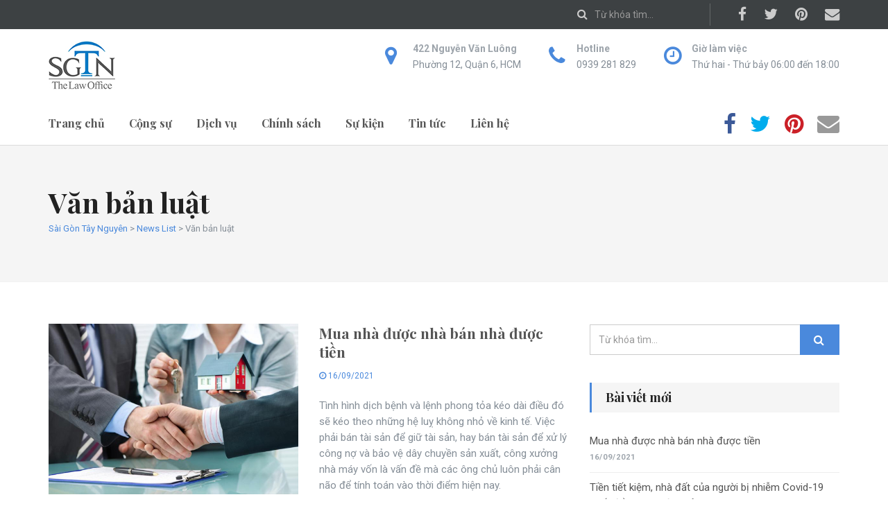

--- FILE ---
content_type: text/html; charset=UTF-8
request_url: https://vnluat.vn/category/van-ban-luat/
body_size: 13458
content:
<!DOCTYPE html>
<!--// OPEN HTML //-->
<html lang="vi" class="no-js">
<head>
	<meta charset="UTF-8">
	<link rel="profile" href="https://gmpg.org/xfn/11">
	<link rel="pingback" href="https://vnluat.vn/xmlrpc.php">
        <!-- Mobile Specific Metas
    ================================================== -->
	                        <meta name="viewport" content="width=device-width, user-scalable=no, initial-scale=1.0, minimum-scale=1.0, maximum-scale=1.0">
                	<!--// PINGBACK //-->
    	<link rel="pingback" href="https://vnluat.vn/xmlrpc.php" />
    <title>Văn bản luật &#8211; Sài Gòn Tây Nguyên</title>
<meta name='robots' content='max-image-preview:large' />
	<style>img:is([sizes="auto" i], [sizes^="auto," i]) { contain-intrinsic-size: 3000px 1500px }</style>
	<link rel='dns-prefetch' href='//fonts.googleapis.com' />
<link rel='preconnect' href='https://fonts.gstatic.com' crossorigin />
<link rel="alternate" type="application/rss+xml" title="Dòng thông tin Sài Gòn Tây Nguyên &raquo;" href="https://vnluat.vn/feed/" />
<link rel="alternate" type="application/rss+xml" title="Sài Gòn Tây Nguyên &raquo; Dòng bình luận" href="https://vnluat.vn/comments/feed/" />
<link rel="alternate" type="application/rss+xml" title="Dòng thông tin danh mục Sài Gòn Tây Nguyên &raquo; Văn bản luật" href="https://vnluat.vn/category/van-ban-luat/feed/" />
<script type="text/javascript">
/* <![CDATA[ */
window._wpemojiSettings = {"baseUrl":"https:\/\/s.w.org\/images\/core\/emoji\/15.0.3\/72x72\/","ext":".png","svgUrl":"https:\/\/s.w.org\/images\/core\/emoji\/15.0.3\/svg\/","svgExt":".svg","source":{"concatemoji":"https:\/\/vnluat.vn\/wp-includes\/js\/wp-emoji-release.min.js?ver=6.7.4"}};
/*! This file is auto-generated */
!function(i,n){var o,s,e;function c(e){try{var t={supportTests:e,timestamp:(new Date).valueOf()};sessionStorage.setItem(o,JSON.stringify(t))}catch(e){}}function p(e,t,n){e.clearRect(0,0,e.canvas.width,e.canvas.height),e.fillText(t,0,0);var t=new Uint32Array(e.getImageData(0,0,e.canvas.width,e.canvas.height).data),r=(e.clearRect(0,0,e.canvas.width,e.canvas.height),e.fillText(n,0,0),new Uint32Array(e.getImageData(0,0,e.canvas.width,e.canvas.height).data));return t.every(function(e,t){return e===r[t]})}function u(e,t,n){switch(t){case"flag":return n(e,"\ud83c\udff3\ufe0f\u200d\u26a7\ufe0f","\ud83c\udff3\ufe0f\u200b\u26a7\ufe0f")?!1:!n(e,"\ud83c\uddfa\ud83c\uddf3","\ud83c\uddfa\u200b\ud83c\uddf3")&&!n(e,"\ud83c\udff4\udb40\udc67\udb40\udc62\udb40\udc65\udb40\udc6e\udb40\udc67\udb40\udc7f","\ud83c\udff4\u200b\udb40\udc67\u200b\udb40\udc62\u200b\udb40\udc65\u200b\udb40\udc6e\u200b\udb40\udc67\u200b\udb40\udc7f");case"emoji":return!n(e,"\ud83d\udc26\u200d\u2b1b","\ud83d\udc26\u200b\u2b1b")}return!1}function f(e,t,n){var r="undefined"!=typeof WorkerGlobalScope&&self instanceof WorkerGlobalScope?new OffscreenCanvas(300,150):i.createElement("canvas"),a=r.getContext("2d",{willReadFrequently:!0}),o=(a.textBaseline="top",a.font="600 32px Arial",{});return e.forEach(function(e){o[e]=t(a,e,n)}),o}function t(e){var t=i.createElement("script");t.src=e,t.defer=!0,i.head.appendChild(t)}"undefined"!=typeof Promise&&(o="wpEmojiSettingsSupports",s=["flag","emoji"],n.supports={everything:!0,everythingExceptFlag:!0},e=new Promise(function(e){i.addEventListener("DOMContentLoaded",e,{once:!0})}),new Promise(function(t){var n=function(){try{var e=JSON.parse(sessionStorage.getItem(o));if("object"==typeof e&&"number"==typeof e.timestamp&&(new Date).valueOf()<e.timestamp+604800&&"object"==typeof e.supportTests)return e.supportTests}catch(e){}return null}();if(!n){if("undefined"!=typeof Worker&&"undefined"!=typeof OffscreenCanvas&&"undefined"!=typeof URL&&URL.createObjectURL&&"undefined"!=typeof Blob)try{var e="postMessage("+f.toString()+"("+[JSON.stringify(s),u.toString(),p.toString()].join(",")+"));",r=new Blob([e],{type:"text/javascript"}),a=new Worker(URL.createObjectURL(r),{name:"wpTestEmojiSupports"});return void(a.onmessage=function(e){c(n=e.data),a.terminate(),t(n)})}catch(e){}c(n=f(s,u,p))}t(n)}).then(function(e){for(var t in e)n.supports[t]=e[t],n.supports.everything=n.supports.everything&&n.supports[t],"flag"!==t&&(n.supports.everythingExceptFlag=n.supports.everythingExceptFlag&&n.supports[t]);n.supports.everythingExceptFlag=n.supports.everythingExceptFlag&&!n.supports.flag,n.DOMReady=!1,n.readyCallback=function(){n.DOMReady=!0}}).then(function(){return e}).then(function(){var e;n.supports.everything||(n.readyCallback(),(e=n.source||{}).concatemoji?t(e.concatemoji):e.wpemoji&&e.twemoji&&(t(e.twemoji),t(e.wpemoji)))}))}((window,document),window._wpemojiSettings);
/* ]]> */
</script>
<style id='wp-emoji-styles-inline-css' type='text/css'>

	img.wp-smiley, img.emoji {
		display: inline !important;
		border: none !important;
		box-shadow: none !important;
		height: 1em !important;
		width: 1em !important;
		margin: 0 0.07em !important;
		vertical-align: -0.1em !important;
		background: none !important;
		padding: 0 !important;
	}
</style>
<link rel='stylesheet' id='wp-block-library-css' href='https://vnluat.vn/wp-includes/css/dist/block-library/style.min.css?ver=6.7.4' type='text/css' media='all' />
<style id='classic-theme-styles-inline-css' type='text/css'>
/*! This file is auto-generated */
.wp-block-button__link{color:#fff;background-color:#32373c;border-radius:9999px;box-shadow:none;text-decoration:none;padding:calc(.667em + 2px) calc(1.333em + 2px);font-size:1.125em}.wp-block-file__button{background:#32373c;color:#fff;text-decoration:none}
</style>
<style id='global-styles-inline-css' type='text/css'>
:root{--wp--preset--aspect-ratio--square: 1;--wp--preset--aspect-ratio--4-3: 4/3;--wp--preset--aspect-ratio--3-4: 3/4;--wp--preset--aspect-ratio--3-2: 3/2;--wp--preset--aspect-ratio--2-3: 2/3;--wp--preset--aspect-ratio--16-9: 16/9;--wp--preset--aspect-ratio--9-16: 9/16;--wp--preset--color--black: #000000;--wp--preset--color--cyan-bluish-gray: #abb8c3;--wp--preset--color--white: #ffffff;--wp--preset--color--pale-pink: #f78da7;--wp--preset--color--vivid-red: #cf2e2e;--wp--preset--color--luminous-vivid-orange: #ff6900;--wp--preset--color--luminous-vivid-amber: #fcb900;--wp--preset--color--light-green-cyan: #7bdcb5;--wp--preset--color--vivid-green-cyan: #00d084;--wp--preset--color--pale-cyan-blue: #8ed1fc;--wp--preset--color--vivid-cyan-blue: #0693e3;--wp--preset--color--vivid-purple: #9b51e0;--wp--preset--gradient--vivid-cyan-blue-to-vivid-purple: linear-gradient(135deg,rgba(6,147,227,1) 0%,rgb(155,81,224) 100%);--wp--preset--gradient--light-green-cyan-to-vivid-green-cyan: linear-gradient(135deg,rgb(122,220,180) 0%,rgb(0,208,130) 100%);--wp--preset--gradient--luminous-vivid-amber-to-luminous-vivid-orange: linear-gradient(135deg,rgba(252,185,0,1) 0%,rgba(255,105,0,1) 100%);--wp--preset--gradient--luminous-vivid-orange-to-vivid-red: linear-gradient(135deg,rgba(255,105,0,1) 0%,rgb(207,46,46) 100%);--wp--preset--gradient--very-light-gray-to-cyan-bluish-gray: linear-gradient(135deg,rgb(238,238,238) 0%,rgb(169,184,195) 100%);--wp--preset--gradient--cool-to-warm-spectrum: linear-gradient(135deg,rgb(74,234,220) 0%,rgb(151,120,209) 20%,rgb(207,42,186) 40%,rgb(238,44,130) 60%,rgb(251,105,98) 80%,rgb(254,248,76) 100%);--wp--preset--gradient--blush-light-purple: linear-gradient(135deg,rgb(255,206,236) 0%,rgb(152,150,240) 100%);--wp--preset--gradient--blush-bordeaux: linear-gradient(135deg,rgb(254,205,165) 0%,rgb(254,45,45) 50%,rgb(107,0,62) 100%);--wp--preset--gradient--luminous-dusk: linear-gradient(135deg,rgb(255,203,112) 0%,rgb(199,81,192) 50%,rgb(65,88,208) 100%);--wp--preset--gradient--pale-ocean: linear-gradient(135deg,rgb(255,245,203) 0%,rgb(182,227,212) 50%,rgb(51,167,181) 100%);--wp--preset--gradient--electric-grass: linear-gradient(135deg,rgb(202,248,128) 0%,rgb(113,206,126) 100%);--wp--preset--gradient--midnight: linear-gradient(135deg,rgb(2,3,129) 0%,rgb(40,116,252) 100%);--wp--preset--font-size--small: 13px;--wp--preset--font-size--medium: 20px;--wp--preset--font-size--large: 36px;--wp--preset--font-size--x-large: 42px;--wp--preset--spacing--20: 0.44rem;--wp--preset--spacing--30: 0.67rem;--wp--preset--spacing--40: 1rem;--wp--preset--spacing--50: 1.5rem;--wp--preset--spacing--60: 2.25rem;--wp--preset--spacing--70: 3.38rem;--wp--preset--spacing--80: 5.06rem;--wp--preset--shadow--natural: 6px 6px 9px rgba(0, 0, 0, 0.2);--wp--preset--shadow--deep: 12px 12px 50px rgba(0, 0, 0, 0.4);--wp--preset--shadow--sharp: 6px 6px 0px rgba(0, 0, 0, 0.2);--wp--preset--shadow--outlined: 6px 6px 0px -3px rgba(255, 255, 255, 1), 6px 6px rgba(0, 0, 0, 1);--wp--preset--shadow--crisp: 6px 6px 0px rgba(0, 0, 0, 1);}:where(.is-layout-flex){gap: 0.5em;}:where(.is-layout-grid){gap: 0.5em;}body .is-layout-flex{display: flex;}.is-layout-flex{flex-wrap: wrap;align-items: center;}.is-layout-flex > :is(*, div){margin: 0;}body .is-layout-grid{display: grid;}.is-layout-grid > :is(*, div){margin: 0;}:where(.wp-block-columns.is-layout-flex){gap: 2em;}:where(.wp-block-columns.is-layout-grid){gap: 2em;}:where(.wp-block-post-template.is-layout-flex){gap: 1.25em;}:where(.wp-block-post-template.is-layout-grid){gap: 1.25em;}.has-black-color{color: var(--wp--preset--color--black) !important;}.has-cyan-bluish-gray-color{color: var(--wp--preset--color--cyan-bluish-gray) !important;}.has-white-color{color: var(--wp--preset--color--white) !important;}.has-pale-pink-color{color: var(--wp--preset--color--pale-pink) !important;}.has-vivid-red-color{color: var(--wp--preset--color--vivid-red) !important;}.has-luminous-vivid-orange-color{color: var(--wp--preset--color--luminous-vivid-orange) !important;}.has-luminous-vivid-amber-color{color: var(--wp--preset--color--luminous-vivid-amber) !important;}.has-light-green-cyan-color{color: var(--wp--preset--color--light-green-cyan) !important;}.has-vivid-green-cyan-color{color: var(--wp--preset--color--vivid-green-cyan) !important;}.has-pale-cyan-blue-color{color: var(--wp--preset--color--pale-cyan-blue) !important;}.has-vivid-cyan-blue-color{color: var(--wp--preset--color--vivid-cyan-blue) !important;}.has-vivid-purple-color{color: var(--wp--preset--color--vivid-purple) !important;}.has-black-background-color{background-color: var(--wp--preset--color--black) !important;}.has-cyan-bluish-gray-background-color{background-color: var(--wp--preset--color--cyan-bluish-gray) !important;}.has-white-background-color{background-color: var(--wp--preset--color--white) !important;}.has-pale-pink-background-color{background-color: var(--wp--preset--color--pale-pink) !important;}.has-vivid-red-background-color{background-color: var(--wp--preset--color--vivid-red) !important;}.has-luminous-vivid-orange-background-color{background-color: var(--wp--preset--color--luminous-vivid-orange) !important;}.has-luminous-vivid-amber-background-color{background-color: var(--wp--preset--color--luminous-vivid-amber) !important;}.has-light-green-cyan-background-color{background-color: var(--wp--preset--color--light-green-cyan) !important;}.has-vivid-green-cyan-background-color{background-color: var(--wp--preset--color--vivid-green-cyan) !important;}.has-pale-cyan-blue-background-color{background-color: var(--wp--preset--color--pale-cyan-blue) !important;}.has-vivid-cyan-blue-background-color{background-color: var(--wp--preset--color--vivid-cyan-blue) !important;}.has-vivid-purple-background-color{background-color: var(--wp--preset--color--vivid-purple) !important;}.has-black-border-color{border-color: var(--wp--preset--color--black) !important;}.has-cyan-bluish-gray-border-color{border-color: var(--wp--preset--color--cyan-bluish-gray) !important;}.has-white-border-color{border-color: var(--wp--preset--color--white) !important;}.has-pale-pink-border-color{border-color: var(--wp--preset--color--pale-pink) !important;}.has-vivid-red-border-color{border-color: var(--wp--preset--color--vivid-red) !important;}.has-luminous-vivid-orange-border-color{border-color: var(--wp--preset--color--luminous-vivid-orange) !important;}.has-luminous-vivid-amber-border-color{border-color: var(--wp--preset--color--luminous-vivid-amber) !important;}.has-light-green-cyan-border-color{border-color: var(--wp--preset--color--light-green-cyan) !important;}.has-vivid-green-cyan-border-color{border-color: var(--wp--preset--color--vivid-green-cyan) !important;}.has-pale-cyan-blue-border-color{border-color: var(--wp--preset--color--pale-cyan-blue) !important;}.has-vivid-cyan-blue-border-color{border-color: var(--wp--preset--color--vivid-cyan-blue) !important;}.has-vivid-purple-border-color{border-color: var(--wp--preset--color--vivid-purple) !important;}.has-vivid-cyan-blue-to-vivid-purple-gradient-background{background: var(--wp--preset--gradient--vivid-cyan-blue-to-vivid-purple) !important;}.has-light-green-cyan-to-vivid-green-cyan-gradient-background{background: var(--wp--preset--gradient--light-green-cyan-to-vivid-green-cyan) !important;}.has-luminous-vivid-amber-to-luminous-vivid-orange-gradient-background{background: var(--wp--preset--gradient--luminous-vivid-amber-to-luminous-vivid-orange) !important;}.has-luminous-vivid-orange-to-vivid-red-gradient-background{background: var(--wp--preset--gradient--luminous-vivid-orange-to-vivid-red) !important;}.has-very-light-gray-to-cyan-bluish-gray-gradient-background{background: var(--wp--preset--gradient--very-light-gray-to-cyan-bluish-gray) !important;}.has-cool-to-warm-spectrum-gradient-background{background: var(--wp--preset--gradient--cool-to-warm-spectrum) !important;}.has-blush-light-purple-gradient-background{background: var(--wp--preset--gradient--blush-light-purple) !important;}.has-blush-bordeaux-gradient-background{background: var(--wp--preset--gradient--blush-bordeaux) !important;}.has-luminous-dusk-gradient-background{background: var(--wp--preset--gradient--luminous-dusk) !important;}.has-pale-ocean-gradient-background{background: var(--wp--preset--gradient--pale-ocean) !important;}.has-electric-grass-gradient-background{background: var(--wp--preset--gradient--electric-grass) !important;}.has-midnight-gradient-background{background: var(--wp--preset--gradient--midnight) !important;}.has-small-font-size{font-size: var(--wp--preset--font-size--small) !important;}.has-medium-font-size{font-size: var(--wp--preset--font-size--medium) !important;}.has-large-font-size{font-size: var(--wp--preset--font-size--large) !important;}.has-x-large-font-size{font-size: var(--wp--preset--font-size--x-large) !important;}
:where(.wp-block-post-template.is-layout-flex){gap: 1.25em;}:where(.wp-block-post-template.is-layout-grid){gap: 1.25em;}
:where(.wp-block-columns.is-layout-flex){gap: 2em;}:where(.wp-block-columns.is-layout-grid){gap: 2em;}
:root :where(.wp-block-pullquote){font-size: 1.5em;line-height: 1.6;}
</style>
<link rel='stylesheet' id='contact-form-7-css' href='https://vnluat.vn/wp-content/plugins/contact-form-7/includes/css/styles.css?ver=5.9.8' type='text/css' media='all' />
<link rel='stylesheet' id='rs-plugin-settings-css' href='https://vnluat.vn/wp-content/plugins/revslider/public/assets/css/settings.css?ver=5.4.8.3' type='text/css' media='all' />
<style id='rs-plugin-settings-inline-css' type='text/css'>
#rs-demo-id {}
</style>
<link rel='stylesheet' id='sow-social-media-buttons-atom-32b4422cf149-css' href='https://vnluat.vn/wp-content/uploads/siteorigin-widgets/sow-social-media-buttons-atom-32b4422cf149.css?ver=6.7.4' type='text/css' media='all' />
<link rel='stylesheet' id='bootstrap-css' href='https://vnluat.vn/wp-content/themes/solicitor/css/bootstrap.css?ver=1.5' type='text/css' media='all' />
<link rel='stylesheet' id='bootstrap-theme-css' href='https://vnluat.vn/wp-content/themes/solicitor/css/bootstrap-theme.css?ver=1.5' type='text/css' media='all' />
<link rel='stylesheet' id='solicitor-main-css' href='https://vnluat.vn/wp-content/themes/solicitor/style.css?ver=1.5' type='text/css' media='all' />
<link rel='stylesheet' id='fontawesome-css' href='https://vnluat.vn/wp-content/themes/solicitor/css/font-awesome.css?ver=1.5' type='text/css' media='all' />
<link rel='stylesheet' id='animations-css' href='https://vnluat.vn/wp-content/themes/solicitor/css/animations.css?ver=1.5' type='text/css' media='all' />
<link rel='stylesheet' id='line-icons-css' href='https://vnluat.vn/wp-content/themes/solicitor/css/line-icons.css?ver=1.5' type='text/css' media='all' />
<link rel='stylesheet' id='magnific-popup-css' href='https://vnluat.vn/wp-content/themes/solicitor/vendor/magnific/magnific-popup.css?ver=1.5' type='text/css' media='all' />
<link rel='stylesheet' id='owl-carousel-css' href='https://vnluat.vn/wp-content/themes/solicitor/vendor/owl-carousel/css/owl.carousel.css?ver=1.5' type='text/css' media='all' />
<link rel='stylesheet' id='owl-theme-css' href='https://vnluat.vn/wp-content/themes/solicitor/vendor/owl-carousel/css/owl.theme.css?ver=1.5' type='text/css' media='all' />
<link rel='stylesheet' id='fullcalendar-css' href='https://vnluat.vn/wp-content/themes/solicitor/vendor/fullcalendar/fullcalendar.css?ver=1.5' type='text/css' media='all' />
<link rel='stylesheet' id='fullcalendar-print-css' href='https://vnluat.vn/wp-content/themes/solicitor/vendor/fullcalendar/fullcalendar.print.css?ver=1.5' type='text/css' media='print' />
<link rel='stylesheet' id='solicitor-colors-css' href='https://vnluat.vn/wp-content/themes/solicitor/colors/color9.css?ver=1.5' type='text/css' media='all' />
<link rel="preload" as="style" href="https://fonts.googleapis.com/css?family=Playfair%20Display:700%7CRoboto:400,700&#038;display=swap&#038;ver=1729089878" /><link rel="stylesheet" href="https://fonts.googleapis.com/css?family=Playfair%20Display:700%7CRoboto:400,700&#038;display=swap&#038;ver=1729089878" media="print" onload="this.media='all'"><noscript><link rel="stylesheet" href="https://fonts.googleapis.com/css?family=Playfair%20Display:700%7CRoboto:400,700&#038;display=swap&#038;ver=1729089878" /></noscript><script type="text/javascript" src="https://vnluat.vn/wp-includes/js/jquery/jquery.min.js?ver=3.7.1" id="jquery-core-js"></script>
<script type="text/javascript" src="https://vnluat.vn/wp-includes/js/jquery/jquery-migrate.min.js?ver=3.4.1" id="jquery-migrate-js"></script>
<script type="text/javascript" src="https://vnluat.vn/wp-content/plugins/revslider/public/assets/js/jquery.themepunch.tools.min.js?ver=5.4.8.3" id="tp-tools-js"></script>
<script type="text/javascript" src="https://vnluat.vn/wp-content/plugins/revslider/public/assets/js/jquery.themepunch.revolution.min.js?ver=5.4.8.3" id="revmin-js"></script>
<script type="text/javascript" src="https://vnluat.vn/wp-content/themes/solicitor/vendor/fullcalendar/lib/moment.min.js?ver=1.5" id="fullcalendar-moments-js"></script>
<link rel="https://api.w.org/" href="https://vnluat.vn/wp-json/" /><link rel="alternate" title="JSON" type="application/json" href="https://vnluat.vn/wp-json/wp/v2/categories/3" /><link rel="EditURI" type="application/rsd+xml" title="RSD" href="https://vnluat.vn/xmlrpc.php?rsd" />
<meta name="generator" content="WordPress 6.7.4" />
<meta name="generator" content="Redux 4.4.18" />
<link rel="stylesheet" href="https://vnluat.vn/wp-content/plugins/count-per-day/counter.css" type="text/css" />
<style type="text/css">
@media (min-width:1200px){.container{width:1170px;}}
		body.boxed .body{max-width:1200px}
		body.boxed .notice-bar .container{max-width:1170px}
		@media (min-width: 1200px) {body.boxed .site-header{width:1200px; margin-left:-600px;}}
		.content{min-height:400px}
/*========== User Custom CSS Styles ==========*/
#header{
margin: 0 auto;
}</style>
<meta name="generator" content="Powered by Slider Revolution 5.4.8.3 - responsive, Mobile-Friendly Slider Plugin for WordPress with comfortable drag and drop interface." />
<link rel="icon" href="https://vnluat.vn/wp-content/uploads/2016/07/cropped-sai-gon-tay-nguyen-512-32x32.png" sizes="32x32" />
<link rel="icon" href="https://vnluat.vn/wp-content/uploads/2016/07/cropped-sai-gon-tay-nguyen-512-192x192.png" sizes="192x192" />
<link rel="apple-touch-icon" href="https://vnluat.vn/wp-content/uploads/2016/07/cropped-sai-gon-tay-nguyen-512-180x180.png" />
<meta name="msapplication-TileImage" content="https://vnluat.vn/wp-content/uploads/2016/07/cropped-sai-gon-tay-nguyen-512-270x270.png" />
<script type="text/javascript">function setREVStartSize(e){									
						try{ e.c=jQuery(e.c);var i=jQuery(window).width(),t=9999,r=0,n=0,l=0,f=0,s=0,h=0;
							if(e.responsiveLevels&&(jQuery.each(e.responsiveLevels,function(e,f){f>i&&(t=r=f,l=e),i>f&&f>r&&(r=f,n=e)}),t>r&&(l=n)),f=e.gridheight[l]||e.gridheight[0]||e.gridheight,s=e.gridwidth[l]||e.gridwidth[0]||e.gridwidth,h=i/s,h=h>1?1:h,f=Math.round(h*f),"fullscreen"==e.sliderLayout){var u=(e.c.width(),jQuery(window).height());if(void 0!=e.fullScreenOffsetContainer){var c=e.fullScreenOffsetContainer.split(",");if (c) jQuery.each(c,function(e,i){u=jQuery(i).length>0?u-jQuery(i).outerHeight(!0):u}),e.fullScreenOffset.split("%").length>1&&void 0!=e.fullScreenOffset&&e.fullScreenOffset.length>0?u-=jQuery(window).height()*parseInt(e.fullScreenOffset,0)/100:void 0!=e.fullScreenOffset&&e.fullScreenOffset.length>0&&(u-=parseInt(e.fullScreenOffset,0))}f=u}else void 0!=e.minHeight&&f<e.minHeight&&(f=e.minHeight);e.c.closest(".rev_slider_wrapper").css({height:f})					
						}catch(d){console.log("Failure at Presize of Slider:"+d)}						
					};</script>
<style id="solicitor_options-dynamic-css" title="dynamic-css" class="redux-options-output">.content{padding-top:60px;padding-bottom:60px;}.site-footer .footer_widget{color:#ffffff;}h1,h2,h3,h4,h5,h6{font-family:"Playfair Display",Arial, Helvetica, sans-serif;font-weight:700;}body, .dd-menu .megamenu-container .megamenu-sub-title, .featured-block-info .subtitle, .footer_widget h4.widgettitle, .icon-box h3, .widget_solicitor_recent_post ul li h5{font-family:Roboto;font-weight:400;}.nowhere-font{font-family:Roboto;font-weight:700;font-style:normal;}.social-share-bar .share-title{line-height:30px;}.social-share-bar.social-icons-colored li a{height:30px;width:30px;}.social-share-bar.social-icons-colored li a{line-height:30px;font-size:16px;}.error404 .page-banner-text div{height:200px;}</style></head>
<!--// CLOSE HEAD //-->
<body class="archive category category-van-ban-luat category-3  header-style3">

<div class="body">
    <div class="header-wrapper">
            <div class="topbar">
            <div class="container">
                <div class="row">
                    <div class="col-md-6 col-sm-6">
                                            <p></p>
                   	                    </div>
                    <div class="col-md-6 col-sm-6">
                        <ul class="pull-right social-icons">
                            <li class="facebook"><a href="https://www.facebook.com/saigontaynguyen/" target="_blank"><i class="fa fa-lg fa-facebook"></i></a></li><li class="twitter"><a href="https://www.facebook.com/saigontaynguyen/" target="_blank"><i class="fa fa-lg fa-twitter"></i></a></li><li class="pinterest"><a href="https://www.facebook.com/saigontaynguyen/" target="_blank"><i class="fa fa-lg fa-pinterest"></i></a></li><li class="envelope"><a href="/cdn-cgi/l/email-protection#93fafdf5fcd3fefce7f7fcbde5fd"><i class="fa fa-lg fa-envelope"></i></a></li>                        </ul>
                        
                         <form method="get" class="search-form" action="https://vnluat.vn//">
            <div class="input-group">
            <input type="text" class="form-control" name="s" id="s" value="" placeholder="Từ khóa tìm..." />
            <span class="input-group-btn">
            <button type ="submit" name ="submit" class="btn btn-primary"><i class="fa fa-search fa-lg"></i></button>
            </span> </div>
 </form>
                    </div>
                </div>
            </div>
        </div>
        		

<div class="site-header">
	<div class="container">
		<div class="site-logo">
							<a href="https://vnluat.vn/">
					<img src="https://vnluat.vn/wp-content/uploads/2013/09/logo-sg-tn-96-71.jpg" class="default-logo">
					<img src="https://vnluat.vn/wp-content/uploads/2013/09/logo-sg-tn-96-71.jpg" class="retina-logo" width="96" height="71">
				</a>
					</div>
					<a href="#" id="info-toggle" class="visible-sm visible-xs"><i class="fa fa-bars"></i></a>
				<a href="#" id="menu-toggle">Menu</a>

					<ul id="info-content">
				<li>
											<i class="fa fa fa-map-marker"></i>
										<div class="hinfo"><strong>422 Nguyễn Văn Luông</strong> Phường 12, Quận 6, HCM</div>				</li>
				<li>
											<i class="fa fa fa-phone"></i>
										<div class="hinfo"><strong>Hotline</strong>0939 281 829</div>				</li>
				<li>
											<i class="fa fa fa-clock-o"></i>
										<div class="hinfo"><strong>Giờ làm việc</strong>Thứ hai - Thứ bảy 06:00 đến 18:00</div>				</li>
			</ul>
			</div>
</div>
<!-- Main Menu -->
<nav class="main-navigation">
	<div class="container">
		<ul class="pull-right social-icons social-icons-colored">
			<li class="facebook"><a href="https://www.facebook.com/saigontaynguyen/" target="_blank"><i class="fa fa-lg fa-facebook"></i></a></li><li class="twitter"><a href="https://www.facebook.com/saigontaynguyen/" target="_blank"><i class="fa fa-lg fa-twitter"></i></a></li><li class="pinterest"><a href="https://www.facebook.com/saigontaynguyen/" target="_blank"><i class="fa fa-lg fa-pinterest"></i></a></li><li class="envelope"><a href="/cdn-cgi/l/email-protection#41282f272e012c2e35252e6f372f"><i class="fa fa-lg fa-envelope"></i></a></li>		</ul>
		<ul id="menu-primary-menu" class="dd-menu sf-menu"><li  class="menu-item-820 menu-item menu-item-type-post_type menu-item-object-page menu-item-home "><a href="https://vnluat.vn/">Trang chủ<span class="nav-line"></span></a><li  class="menu-item-797 menu-item menu-item-type-post_type menu-item-object-page menu-item-has-children "><a href="https://vnluat.vn/about-us/">Cộng sự<span class="nav-line"></span></a>
<ul class="sub-menu">
	<li  class="menu-item-794 menu-item menu-item-type-post_type menu-item-object-page "><a href="https://vnluat.vn/about-us/cong-su/">Cộng sự</a>	<li  class="menu-item-795 menu-item menu-item-type-post_type menu-item-object-page "><a href="https://vnluat.vn/about-us/khach-hang/">Khách hàng</a>	<li  class="menu-item-798 menu-item menu-item-type-post_type menu-item-object-page "><a href="https://vnluat.vn/about-us/muc-tieu/">Mục tiêu</a></ul>
<li  class="menu-item-946 menu-item menu-item-type-post_type menu-item-object-page menu-item-has-children "><a href="https://vnluat.vn/client-services/">Dịch vụ<span class="nav-line"></span></a>
<ul class="sub-menu">
	<li  class="menu-item-1822 menu-item menu-item-type-post_type menu-item-object-post "><a href="https://vnluat.vn/hinh-su/">Hình sự</a>	<li  class="menu-item-1835 menu-item menu-item-type-post_type menu-item-object-post "><a href="https://vnluat.vn/kinh-doanh-thuong-mai/">Thương mại</a>	<li  class="menu-item-1836 menu-item menu-item-type-post_type menu-item-object-post "><a href="https://vnluat.vn/dan-su/">Dân sự</a>	<li  class="menu-item-1834 menu-item menu-item-type-post_type menu-item-object-post "><a href="https://vnluat.vn/dat-dai/">Đất đa</a>	<li  class="menu-item-1833 menu-item menu-item-type-post_type menu-item-object-post "><a href="https://vnluat.vn/lao-dong/">Lao động</a></ul>
<li  class="menu-item-699 menu-item menu-item-type-custom menu-item-object-custom menu-item-has-children "><a href="#">Chính sách<span class="nav-line"></span></a>
<ul class="sub-menu">
	<li  class="menu-item-793 menu-item menu-item-type-post_type menu-item-object-page "><a href="https://vnluat.vn/vacancies/careers/">Cộng tác</a>	<li  class="menu-item-799 menu-item menu-item-type-post_type menu-item-object-page "><a href="https://vnluat.vn/vacancies/">Tuyển dụng</a>	<li  class="menu-item-800 menu-item menu-item-type-post_type menu-item-object-page "><a href="https://vnluat.vn/vacancies/tap-su-luat-su/">Luật sư tập sự</a></ul>
<li  class="menu-item-830 menu-item menu-item-type-post_type menu-item-object-page "><a href="https://vnluat.vn/event-list/">Sự kiện<span class="nav-line"></span></a><li  class="menu-item-834 menu-item menu-item-type-post_type menu-item-object-page "><a href="https://vnluat.vn/news-grid/">Tin tức<span class="nav-line"></span></a><li  class="menu-item-796 menu-item menu-item-type-post_type menu-item-object-page "><a href="https://vnluat.vn/contact-us/">Liên hệ<span class="nav-line"></span></a></ul>	</div>
</nav>
</div>
<!-- Start Hero Area -->
<div class="hero-area">
<div class="page-header " style="background-color:; height:px;">
	 	<div class="container">
           <div class="page-header-text"><div style="height:px;"><div>        
    	        <h1>Văn bản luật</h1>
		 	
				<ol class="breadcrumb">
					<!-- Breadcrumb NavXT 7.3.1 -->
<span property="itemListElement" typeof="ListItem"><a property="item" typeof="WebPage" title="Go to Sài Gòn Tây Nguyên." href="https://vnluat.vn" class="home" ><span property="name">Sài Gòn Tây Nguyên</span></a><meta property="position" content="1"></span> &gt; <span property="itemListElement" typeof="ListItem"><a property="item" typeof="WebPage" title="Go to News List." href="https://vnluat.vn/news-list/" class="post-root post post-post" ><span property="name">News List</span></a><meta property="position" content="2"></span> &gt; <span property="itemListElement" typeof="ListItem"><span property="name" class="archive taxonomy category current-item">Văn bản luật</span><meta property="url" content="https://vnluat.vn/category/van-ban-luat/"><meta property="position" content="3"></span>				</ol>
			            </div>
        </div>
    </div>
    </div>
    </div>
</div>
    <!-- Start Body Content -->
<div id="main-container">
  	<div class="content">
   		<div class="container">
       		<div class="row">
            	<div class="col-md-8" id="content-col">
										<div id="post-1879" class="blog-list-item blog-item format-standard post-1879 post type-post status-publish has-post-thumbnail hentry category-nghe-luat category-van-ban-luat">
						<div class="row">
															<div class="col-md-6 col-sm-6">
									<a href="https://vnluat.vn/mua-nha-duoc-nha-ban-nha-duoc-tien/" class="media-box"><img width="600" height="410" src="https://vnluat.vn/wp-content/uploads/2021/09/sai-gon-tay-nguyen-9.jpg" class="attachment-post-thumbnail size-post-thumbnail wp-post-image" alt="" decoding="async" fetchpriority="high" srcset="https://vnluat.vn/wp-content/uploads/2021/09/sai-gon-tay-nguyen-9.jpg 600w, https://vnluat.vn/wp-content/uploads/2021/09/sai-gon-tay-nguyen-9-300x205.jpg 300w" sizes="(max-width: 600px) 100vw, 600px" /></a>
								</div>
																						<div class="col-md-6 col-sm-6">
															<h4 class="margin-0"><a href="https://vnluat.vn/mua-nha-duoc-nha-ban-nha-duoc-tien/">Mua nhà được nhà bán nhà được tiền</a></h4>
								<div class="post-item-meta margin-20">
									<a href="https://vnluat.vn/mua-nha-duoc-nha-ban-nha-duoc-tien/"><i class="fa fa-clock-o"></i> 16/09/2021</a>
								</div>
								<p>Tình hình dịch bệnh và lệnh phong tỏa kéo dài điều đó sẽ kéo theo những hệ luỵ không nhỏ về kinh tế. Việc phải bán tài sản để giữ tài sản, hay bán tài sản để xử lý công nợ và bảo vệ dây chuyền sản xuất, công xưởng nhà máy vốn là vấn đề mà các ông chủ luôn phải cân não để tính toán vào thời điểm hiện nay.</p>
								<a href="https://vnluat.vn/mua-nha-duoc-nha-ban-nha-duoc-tien/" class="btn btn-primary">Xem tiếp</a>
															</div>
					   </div>
					</div>
										<div id="post-1872" class="blog-list-item blog-item format-standard post-1872 post type-post status-publish has-post-thumbnail hentry category-nghe-luat category-van-ban-luat">
						<div class="row">
															<div class="col-md-6 col-sm-6">
									<a href="https://vnluat.vn/tien-tiet-kiem-nha-dat-cua-nguoi-bi-nhiem-covid-19-chet-de-lai-va-huong-xu-ly/" class="media-box"><img width="600" height="410" src="https://vnluat.vn/wp-content/uploads/2021/09/sai-gon-tay-nguyen-di-san.jpg" class="attachment-post-thumbnail size-post-thumbnail wp-post-image" alt="" decoding="async" srcset="https://vnluat.vn/wp-content/uploads/2021/09/sai-gon-tay-nguyen-di-san.jpg 600w, https://vnluat.vn/wp-content/uploads/2021/09/sai-gon-tay-nguyen-di-san-300x205.jpg 300w" sizes="(max-width: 600px) 100vw, 600px" /></a>
								</div>
																						<div class="col-md-6 col-sm-6">
															<h4 class="margin-0"><a href="https://vnluat.vn/tien-tiet-kiem-nha-dat-cua-nguoi-bi-nhiem-covid-19-chet-de-lai-va-huong-xu-ly/">Tiền tiết kiệm, nhà đất của người bị nhiễm Covid-19 chết để lại và hướng xử lý</a></h4>
								<div class="post-item-meta margin-20">
									<a href="https://vnluat.vn/tien-tiet-kiem-nha-dat-cua-nguoi-bi-nhiem-covid-19-chet-de-lai-va-huong-xu-ly/"><i class="fa fa-clock-o"></i> 16/09/2021</a>
								</div>
								<p>Trước tiên Văn phòng chúng tôi xin gửi lời chia buồn cùng với sự chia sẻ chân thành và sâu sắc nhất tới tất cả những gia đình có người thân không may mắn trong cơn đại dịch lần này, bởi nó đến và cướp đi của chúng ta những người thân yêu nhất, để lại cho chúng ta khoảng trống vô định và mênh mông phía trước.</p>
								<a href="https://vnluat.vn/tien-tiet-kiem-nha-dat-cua-nguoi-bi-nhiem-covid-19-chet-de-lai-va-huong-xu-ly/" class="btn btn-primary">Xem tiếp</a>
															</div>
					   </div>
					</div>
										<div id="post-1864" class="blog-list-item blog-item format-standard post-1864 post type-post status-publish has-post-thumbnail hentry category-nghe-luat category-van-ban-luat">
						<div class="row">
															<div class="col-md-6 col-sm-6">
									<a href="https://vnluat.vn/ngo-viet-bac/" class="media-box"><img width="958" height="653" src="https://vnluat.vn/wp-content/uploads/2020/10/ngo-viet-bac-4-958x653.jpg" class="attachment-post-thumbnail size-post-thumbnail wp-post-image" alt="" decoding="async" srcset="https://vnluat.vn/wp-content/uploads/2020/10/ngo-viet-bac-4-958x653.jpg 958w, https://vnluat.vn/wp-content/uploads/2020/10/ngo-viet-bac-4-300x204.jpg 300w, https://vnluat.vn/wp-content/uploads/2020/10/ngo-viet-bac-4-1024x698.jpg 1024w, https://vnluat.vn/wp-content/uploads/2020/10/ngo-viet-bac-4-768x523.jpg 768w, https://vnluat.vn/wp-content/uploads/2020/10/ngo-viet-bac-4-1536x1047.jpg 1536w, https://vnluat.vn/wp-content/uploads/2020/10/ngo-viet-bac-4.jpg 1632w" sizes="(max-width: 958px) 100vw, 958px" /></a>
								</div>
																						<div class="col-md-6 col-sm-6">
															<h4 class="margin-0"><a href="https://vnluat.vn/ngo-viet-bac/">Chi nhánh thuộc VP Luật sư, Cty Luật không gọi là Tổ chức hành nghề Luật sư</a></h4>
								<div class="post-item-meta margin-20">
									<a href="https://vnluat.vn/ngo-viet-bac/"><i class="fa fa-clock-o"></i> 22/05/2021</a>
								</div>
								<p>Chỉ có Tổ chức hành nghề luật sư mới được nhận người tập sự hành nghề luật sư. Đó là ý kiến của Đoàn Luật sư thành phố Hồ Chí Minh tại công văn số 48/CV-ĐLS ngày 21/5/2021 về việc đăng ký tập sư hành nghề luật sư.</p>
								<a href="https://vnluat.vn/ngo-viet-bac/" class="btn btn-primary">Xem tiếp</a>
															</div>
					   </div>
					</div>
										<div id="post-1704" class="blog-list-item blog-item format-standard post-1704 post type-post status-publish has-post-thumbnail hentry category-toa-an category-van-ban-luat">
						<div class="row">
															<div class="col-md-6 col-sm-6">
									<a href="https://vnluat.vn/an-le-so-32-2020-al-truong-hop-dat-do-ca-nhan-khai-pha-nhung-sau-do-xuat-canh-dinh-cu-nuoc-ngoai-va-nguoi-khac-da-quan-ly-su-dung-on-dinh-lau-dai/" class="media-box"><img width="600" height="400" src="https://vnluat.vn/wp-content/uploads/2020/03/an-le-32.jpg" class="attachment-post-thumbnail size-post-thumbnail wp-post-image" alt="" decoding="async" loading="lazy" srcset="https://vnluat.vn/wp-content/uploads/2020/03/an-le-32.jpg 600w, https://vnluat.vn/wp-content/uploads/2020/03/an-le-32-300x200.jpg 300w, https://vnluat.vn/wp-content/uploads/2020/03/an-le-32-272x182.jpg 272w" sizes="auto, (max-width: 600px) 100vw, 600px" /></a>
								</div>
																						<div class="col-md-6 col-sm-6">
															<h4 class="margin-0"><a href="https://vnluat.vn/an-le-so-32-2020-al-truong-hop-dat-do-ca-nhan-khai-pha-nhung-sau-do-xuat-canh-dinh-cu-nuoc-ngoai-va-nguoi-khac-da-quan-ly-su-dung-on-dinh-lau-dai/">ÁN LỆ SỐ 32/2020/AL &#8211; Trường hợp đất do cá nhân khai phá nhưng sau đó xuất cảnh định cư nước ngoài và người khác đã quản lý, sử dụng ổn định, lâu dài</a></h4>
								<div class="post-item-meta margin-20">
									<a href="https://vnluat.vn/an-le-so-32-2020-al-truong-hop-dat-do-ca-nhan-khai-pha-nhung-sau-do-xuat-canh-dinh-cu-nuoc-ngoai-va-nguoi-khac-da-quan-ly-su-dung-on-dinh-lau-dai/"><i class="fa fa-clock-o"></i> 17/03/2020</a>
								</div>
								<p>ÁN LỆ SỐ 32/2020/AL Được Hội đồng Thẩm phán Tòa án nhân dân tối cao thông qua ngày 05 tháng 02 năm 2020 và được công bố theo Quyết định số 50/QĐ-CA ngày 25 tháng 02 năm 2020 của Chánh án Tòa án nhân dân tối cao.</p>
								<a href="https://vnluat.vn/an-le-so-32-2020-al-truong-hop-dat-do-ca-nhan-khai-pha-nhung-sau-do-xuat-canh-dinh-cu-nuoc-ngoai-va-nguoi-khac-da-quan-ly-su-dung-on-dinh-lau-dai/" class="btn btn-primary">Xem tiếp</a>
															</div>
					   </div>
					</div>
										<div id="post-1692" class="blog-list-item blog-item format-standard post-1692 post type-post status-publish has-post-thumbnail hentry category-toa-an category-van-ban-luat">
						<div class="row">
															<div class="col-md-6 col-sm-6">
									<a href="https://vnluat.vn/an-le-so-33-2020-al-truong-hop-ca-nhan-duoc-nha-nuoc-giao-dat-nhung-khong-su-dung-ma-de-nguoi-khac-quan-ly-su-dung-on-dinh-lau-dai/" class="media-box"><img width="600" height="400" src="https://vnluat.vn/wp-content/uploads/2020/03/an-le-33-2-1.jpg" class="attachment-post-thumbnail size-post-thumbnail wp-post-image" alt="" decoding="async" loading="lazy" srcset="https://vnluat.vn/wp-content/uploads/2020/03/an-le-33-2-1.jpg 600w, https://vnluat.vn/wp-content/uploads/2020/03/an-le-33-2-1-300x200.jpg 300w, https://vnluat.vn/wp-content/uploads/2020/03/an-le-33-2-1-272x182.jpg 272w" sizes="auto, (max-width: 600px) 100vw, 600px" /></a>
								</div>
																						<div class="col-md-6 col-sm-6">
															<h4 class="margin-0"><a href="https://vnluat.vn/an-le-so-33-2020-al-truong-hop-ca-nhan-duoc-nha-nuoc-giao-dat-nhung-khong-su-dung-ma-de-nguoi-khac-quan-ly-su-dung-on-dinh-lau-dai/">ÁN LỆ SỐ 33/2020/AL &#8211; Trường hợp cá nhân được Nhà nước giao đất nhưng không sử dụng mà để người khác quản lý, sử dụng ổn định, lâu dài</a></h4>
								<div class="post-item-meta margin-20">
									<a href="https://vnluat.vn/an-le-so-33-2020-al-truong-hop-ca-nhan-duoc-nha-nuoc-giao-dat-nhung-khong-su-dung-ma-de-nguoi-khac-quan-ly-su-dung-on-dinh-lau-dai/"><i class="fa fa-clock-o"></i> 17/03/2020</a>
								</div>
								<p>ÁN LỆ SỐ 33/2020/AL Được Hội đồng Thẩm phán Tòa án nhân dân tối cao thông qua ngày 05 tháng 02 năm 2020 và được công bố theo Quyết định số 50/QĐ-CA ngày 25 tháng 02 năm 2020 của Chánh án Tòa án nhân dân tối cao.</p>
								<a href="https://vnluat.vn/an-le-so-33-2020-al-truong-hop-ca-nhan-duoc-nha-nuoc-giao-dat-nhung-khong-su-dung-ma-de-nguoi-khac-quan-ly-su-dung-on-dinh-lau-dai/" class="btn btn-primary">Xem tiếp</a>
															</div>
					   </div>
					</div>
										<div id="post-1687" class="blog-list-item blog-item format-standard post-1687 post type-post status-publish has-post-thumbnail hentry category-toa-an category-van-ban-luat">
						<div class="row">
															<div class="col-md-6 col-sm-6">
									<a href="https://vnluat.vn/an-le-so-34-2020-al-quyen-lap-di-chuc-dinh-doat-gia-tri-boi-thuong-ve-dat-trong-truong-hop-dat-bi-nha-nuoc-thu-hoi-co-boi-thuong/" class="media-box"><img width="600" height="400" src="https://vnluat.vn/wp-content/uploads/2020/03/an-le-34.jpg" class="attachment-post-thumbnail size-post-thumbnail wp-post-image" alt="" decoding="async" loading="lazy" srcset="https://vnluat.vn/wp-content/uploads/2020/03/an-le-34.jpg 600w, https://vnluat.vn/wp-content/uploads/2020/03/an-le-34-300x200.jpg 300w, https://vnluat.vn/wp-content/uploads/2020/03/an-le-34-272x182.jpg 272w" sizes="auto, (max-width: 600px) 100vw, 600px" /></a>
								</div>
																						<div class="col-md-6 col-sm-6">
															<h4 class="margin-0"><a href="https://vnluat.vn/an-le-so-34-2020-al-quyen-lap-di-chuc-dinh-doat-gia-tri-boi-thuong-ve-dat-trong-truong-hop-dat-bi-nha-nuoc-thu-hoi-co-boi-thuong/">ÁN LỆ SỐ 34/2020/AL &#8211; Quyền lập di chúc định đoạt giá trị bồi thường về đất trong trường hợp đất bị Nhà nước thu hồi có bồi thường</a></h4>
								<div class="post-item-meta margin-20">
									<a href="https://vnluat.vn/an-le-so-34-2020-al-quyen-lap-di-chuc-dinh-doat-gia-tri-boi-thuong-ve-dat-trong-truong-hop-dat-bi-nha-nuoc-thu-hoi-co-boi-thuong/"><i class="fa fa-clock-o"></i> 17/03/2020</a>
								</div>
								<p>ÁN LỆ SỐ 34/2020/AL Được Hội đồng Thẩm phán Tòa án nhân dân tối cao thông qua ngày 05 tháng 02 năm 2020 và được công bố theo Quyết định số 50/QĐ-CA ngày 25 tháng 02 năm 2020 của Chánh án Tòa án nhân dân tối cao.</p>
								<a href="https://vnluat.vn/an-le-so-34-2020-al-quyen-lap-di-chuc-dinh-doat-gia-tri-boi-thuong-ve-dat-trong-truong-hop-dat-bi-nha-nuoc-thu-hoi-co-boi-thuong/" class="btn btn-primary">Xem tiếp</a>
															</div>
					   </div>
					</div>
										<div id="post-1684" class="blog-list-item blog-item format-standard post-1684 post type-post status-publish has-post-thumbnail hentry category-toa-an category-van-ban-luat">
						<div class="row">
															<div class="col-md-6 col-sm-6">
									<a href="https://vnluat.vn/an-le-so-35-2020-al-dinh-cu-nuoc-ngoai-giao-lai-dat-nong-nghiep/" class="media-box"><img width="600" height="400" src="https://vnluat.vn/wp-content/uploads/2020/03/an-le-35.jpg" class="attachment-post-thumbnail size-post-thumbnail wp-post-image" alt="" decoding="async" loading="lazy" srcset="https://vnluat.vn/wp-content/uploads/2020/03/an-le-35.jpg 600w, https://vnluat.vn/wp-content/uploads/2020/03/an-le-35-300x200.jpg 300w, https://vnluat.vn/wp-content/uploads/2020/03/an-le-35-272x182.jpg 272w" sizes="auto, (max-width: 600px) 100vw, 600px" /></a>
								</div>
																						<div class="col-md-6 col-sm-6">
															<h4 class="margin-0"><a href="https://vnluat.vn/an-le-so-35-2020-al-dinh-cu-nuoc-ngoai-giao-lai-dat-nong-nghiep/">ÁN LỆ SỐ 35/2020/AL &#8211; Người Việt Nam trước khi định cư ở nước ngoài giao lại đất nông nghiệp cho người ở trong nước sử dụng</a></h4>
								<div class="post-item-meta margin-20">
									<a href="https://vnluat.vn/an-le-so-35-2020-al-dinh-cu-nuoc-ngoai-giao-lai-dat-nong-nghiep/"><i class="fa fa-clock-o"></i> 17/03/2020</a>
								</div>
								<p>ÁN LỆ SỐ 35/2020/AL Được Hội đồng Thẩm phán Tòa án nhân dân tối cao thông qua ngày 05 tháng 02 năm 2020 và được công bố theo Quyết định số 50/QĐ-CA ngày 25 tháng 02 năm 2020 của Chánh án Tòa án nhân dân tối cao.</p>
								<a href="https://vnluat.vn/an-le-so-35-2020-al-dinh-cu-nuoc-ngoai-giao-lai-dat-nong-nghiep/" class="btn btn-primary">Xem tiếp</a>
															</div>
					   </div>
					</div>
										<div id="post-1661" class="blog-list-item blog-item format-standard post-1661 post type-post status-publish has-post-thumbnail hentry category-toa-an category-van-ban-luat">
						<div class="row">
															<div class="col-md-6 col-sm-6">
									<a href="https://vnluat.vn/an-le-so-37-2020-al-hieu-luc-cua-hop-dong-bao-hiem-tai-san/" class="media-box"><img width="600" height="400" src="https://vnluat.vn/wp-content/uploads/2020/03/an-le-37.jpg" class="attachment-post-thumbnail size-post-thumbnail wp-post-image" alt="" decoding="async" loading="lazy" srcset="https://vnluat.vn/wp-content/uploads/2020/03/an-le-37.jpg 600w, https://vnluat.vn/wp-content/uploads/2020/03/an-le-37-300x200.jpg 300w, https://vnluat.vn/wp-content/uploads/2020/03/an-le-37-272x182.jpg 272w" sizes="auto, (max-width: 600px) 100vw, 600px" /></a>
								</div>
																						<div class="col-md-6 col-sm-6">
															<h4 class="margin-0"><a href="https://vnluat.vn/an-le-so-37-2020-al-hieu-luc-cua-hop-dong-bao-hiem-tai-san/">ÁN LỆ SỐ 37/2020/AL &#8211; Hiệu lực của Hợp đồng bảo hiểm tài sản trong trường hợp bên mua bảo hiểm đóng phí bảo hiểm sau khi kết thúc thời hạn đóng phí bảo hiểm</a></h4>
								<div class="post-item-meta margin-20">
									<a href="https://vnluat.vn/an-le-so-37-2020-al-hieu-luc-cua-hop-dong-bao-hiem-tai-san/"><i class="fa fa-clock-o"></i> 04/03/2020</a>
								</div>
								<p>ÁN LỆ SỐ 37/2020/AL Được Hội đồng Thẩm phán Tòa án nhân dân tối cao thông qua ngày 05 tháng 02 năm 2020 và được công bố theo Quyết định số 50/QĐ-CA ngày 25 tháng 02 năm 2020 của Chánh án Tòa án nhân dân tối cao.</p>
								<a href="https://vnluat.vn/an-le-so-37-2020-al-hieu-luc-cua-hop-dong-bao-hiem-tai-san/" class="btn btn-primary">Xem tiếp</a>
															</div>
					   </div>
					</div>
					               		<!-- Pagination -->
					<div class="page-pagination">
						<div class="pagination-wrap"></div>					</div>
                </div>
                				<!-- Sidebar -->
				<div class="col-md-4" id="sidebar-col">
					<div id="search-2" class="widget sidebar-widget widget_search"> <form method="get" class="search-form" action="https://vnluat.vn//">
            <div class="input-group">
            <input type="text" class="form-control" name="s" id="s" value="" placeholder="Từ khóa tìm..." />
            <span class="input-group-btn">
            <button type ="submit" name ="submit" class="btn btn-primary"><i class="fa fa-search fa-lg"></i></button>
            </span> </div>
 </form>
</div>
		<div id="recent-posts-2" class="widget sidebar-widget widget_recent_entries">
		<h3 class="widgettitle">Bài viết mới</h3>
		<ul>
											<li>
					<a href="https://vnluat.vn/mua-nha-duoc-nha-ban-nha-duoc-tien/">Mua nhà được nhà bán nhà được tiền</a>
											<span class="post-date">16/09/2021</span>
									</li>
											<li>
					<a href="https://vnluat.vn/tien-tiet-kiem-nha-dat-cua-nguoi-bi-nhiem-covid-19-chet-de-lai-va-huong-xu-ly/">Tiền tiết kiệm, nhà đất của người bị nhiễm Covid-19 chết để lại và hướng xử lý</a>
											<span class="post-date">16/09/2021</span>
									</li>
											<li>
					<a href="https://vnluat.vn/ngo-viet-bac/">Chi nhánh thuộc VP Luật sư, Cty Luật không gọi là Tổ chức hành nghề Luật sư</a>
											<span class="post-date">22/05/2021</span>
									</li>
					</ul>

		</div><div id="categories-2" class="widget sidebar-widget widget_categories"><h3 class="widgettitle">Danh mục</h3>
			<ul>
					<li class="cat-item cat-item-1"><a href="https://vnluat.vn/category/bao-chi/">Báo chí</a> (23)
</li>
	<li class="cat-item cat-item-5"><a href="https://vnluat.vn/category/cuoc-song/">Cuộc sống</a> (12)
</li>
	<li class="cat-item cat-item-4"><a href="https://vnluat.vn/category/nghe-luat/">Nghề Luật</a> (9)
</li>
	<li class="cat-item cat-item-2"><a href="https://vnluat.vn/category/toa-an/">Tòa án</a> (8)
</li>
	<li class="cat-item cat-item-3 current-cat"><a aria-current="page" href="https://vnluat.vn/category/van-ban-luat/">Văn bản luật</a> (8)
</li>
			</ul>

			</div><div id="sow-social-media-buttons-2" class="widget sidebar-widget widget_sow-social-media-buttons"><div
			
			class="so-widget-sow-social-media-buttons so-widget-sow-social-media-buttons-atom-fb580fe5c1df"
			
		>

<div class="social-media-button-container">
	
		<a class="ow-button-hover sow-social-media-button-facebook-0 sow-social-media-button" title="facbook" aria-label="facbook" target="_blank" rel="noopener noreferrer" href="https://www.facebook.com/saigontaynguyen/" >
			<span>
								<span class="sow-icon-fontawesome sow-fab" data-sow-icon="&#xf39e;"
		 
		aria-hidden="true"></span>							</span>
		</a>
	
		<a class="ow-button-hover sow-social-media-button-x-twitter-0 sow-social-media-button" title="facbook" aria-label="facbook" target="_blank" rel="noopener noreferrer" href="https://twitter.com/" >
			<span>
								<span class="sow-icon-fontawesome sow-fab" data-sow-icon="&#xe61b;"
		 
		aria-hidden="true"></span>							</span>
		</a>
	
		<a class="ow-button-hover sow-social-media-button-pinterest-0 sow-social-media-button" title="facbook" aria-label="facbook" target="_blank" rel="noopener noreferrer" href="https://www.pinterest.com/" >
			<span>
								<span class="sow-icon-fontawesome sow-fab" data-sow-icon="&#xf0d2;"
		 
		aria-hidden="true"></span>							</span>
		</a>
	
		<a class="ow-button-hover sow-social-media-button-instagram-0 sow-social-media-button" title="facbook" aria-label="facbook" target="_blank" rel="noopener noreferrer" href="https://instagram.com/" >
			<span>
								<span class="sow-icon-fontawesome sow-fab" data-sow-icon="&#xf16d;"
		 
		aria-hidden="true"></span>							</span>
		</a>
	
		<a class="ow-button-hover sow-social-media-button-envelope-0 sow-social-media-button" title="facbook" aria-label="facbook" target="_blank" rel="noopener noreferrer" href="/cdn-cgi/l/email-protection#b2">
			<span>
								<span class="sow-icon-fontawesome sow-fas" data-sow-icon="&#xf0e0;"
		 
		aria-hidden="true"></span>							</span>
		</a>
	</div>
</div></div>				</div>
							</div>
		</div>
	</div>
</div>
<!-- Site Footer -->


<!-- Site Footer -->
<div class="site-footer">
	<div class="container">
					<div class="footer-widgets-area">
				<div class="row">
					<div class="col-md-4 col-sm-4"><div class="widget footer_widget widget_sow-editor"><div
			
			class="so-widget-sow-editor so-widget-sow-editor-base"
			
		><h4 class="widgettitle">VP LUẬT SƯ SÀI GÒN TÂY NGUYÊN</h4>
<div class="siteorigin-widget-tinymce textwidget">
	<p>Trụ sở chính: 422 Nguyễn Văn Luông, P12, Q6, HCM<br />
MST - 0311466869<br />
Hotline - 0939.281.829<br />
Email - <a href="/cdn-cgi/l/email-protection" class="__cf_email__" data-cfemail="5a3629293b333d35342e3b23343d2f233f341a3d373b333674393537">[email&#160;protected]</a></p>
<p>VP luật sư Sài Gòn Tây Nguyên chi nhánh Đồng Tháp.<br />
363 Hùng Vương, khóm 2, thị trấn Mỹ An, huyện Tháp Mười, tỉnh Đồng Tháp.</p>
<p>VP luật sư Sài Gòn Tây Nguyên chi nhánh Vĩnh Long.<br />
67/18C1 khóm 2, phường 3, thành phố Vĩnh Long, tỉnh Vĩnh Long.</p>
</div>
</div></div></div><div class="col-md-4 col-sm-4"><div class="widget footer_widget widget_countperday_widget"><h4 class="widgettitle">THỐNG KÊ TRUY CẬP</h4><ul class="cpd"><li class="cpd-l"><span id="cpd_number_getuserall" class="cpd-r">2317169</span>Tổng Số Lượt Xem:</li><li class="cpd-l"><span id="cpd_number_getusertoday" class="cpd-r">49</span>Lượt Xem Hôm Nay:</li><li class="cpd-l"><span id="cpd_number_getuseryesterday" class="cpd-r">61</span>Lượt Xem Hôm Qua:</li><li class="cpd-l"><span id="cpd_number_getuseronline" class="cpd-r">0</span>Đang Online:</li></ul></div></div><div class="widget_text col-md-4 col-sm-4"><div class="widget_text widget footer_widget widget_custom_html"><h4 class="widgettitle">VỊ TRÍ LIÊN HỆ</h4><div class="textwidget custom-html-widget"><iframe src="https://www.google.com/maps/embed?pb=!1m18!1m12!1m3!1d3919.7759352279295!2d106.63255447485666!3d10.751744489395529!2m3!1f0!2f0!3f0!3m2!1i1024!2i768!4f13.1!3m3!1m2!1s0x31752e813263c327%3A0xa7536e8921418b78!2zVsSDbiBQaMOybmcgTHXhuq10IFPGsCBTw6BpIEfDsm4gVMOieSBOZ3V5w6pu!5e0!3m2!1svi!2sus!4v1721357352244!5m2!1svi!2sus" width="300" height="225" style="border:0;" allowfullscreen="" loading="lazy" referrerpolicy="no-referrer-when-downgrade"></iframe></div></div></div>				</div>
			</div>
							<div class="footer-row2">
				<ul class="pull-right social-icons social-icons-colored social-icons-inverted">
					<li class="facebook"><a href="https://www.facebook.com/saigontaynguyen/" target="_blank"><i class="fa fa-lg fa-facebook"></i></a></li><li class="twitter"><a href="https://www.twitter.com" target="_blank"><i class="fa fa-lg fa-twitter"></i></a></li><li class="pinterest"><a href="https://www.pinterest.com/" target="_blank"><i class="fa fa-lg fa-pinterest"></i></a></li><li class="youtube"><a href="https://www.youtube.com" target="_blank"><i class="fa fa-lg fa-youtube"></i></a></li><li class="instagram"><a href="https://www.instagram.com/?hl=vi" target="_blank"><i class="fa fa-lg fa-instagram"></i></a></li><li class="linkedin"><a href="https://www.linkedin.com" target="_blank"><i class="fa fa-lg fa-linkedin"></i></a></li><li class="skype"><a href="https://www.skype.com/en/" target="_blank"><i class="fa fa-lg fa-skype"></i></a></li>				</ul>
				<ul id="menu-footer-menu" class="footer-menu"><li id="menu-item-1195" class="menu-item menu-item-type-post_type menu-item-object-page menu-item-home menu-item-1195"><a href="https://vnluat.vn/">Home</a></li>
<li id="menu-item-825" class="menu-item menu-item-type-post_type menu-item-object-page menu-item-825"><a href="https://vnluat.vn/privacy-policy/">Bảo mật</a></li>
<li id="menu-item-1199" class="menu-item menu-item-type-post_type menu-item-object-page menu-item-1199"><a href="https://vnluat.vn/vacancies/tap-su-luat-su/">Tập sự</a></li>
<li id="menu-item-1197" class="menu-item menu-item-type-post_type menu-item-object-page menu-item-1197"><a href="https://vnluat.vn/vacancies/">Tuyển dụng</a></li>
<li id="menu-item-1201" class="menu-item menu-item-type-post_type menu-item-object-page menu-item-1201"><a href="https://vnluat.vn/about-us/cong-su/">Cộng sự</a></li>
</ul>			</div>
							<div class="footer-row3">
								<p>@ 2019 VP Luật sư Sài Gòn Tây Nguyên</p>
			</div>
			</div>
</div>
<a id="back-to-top"><i class="fa fa-angle-double-up"></i></a> </div>
<script data-cfasync="false" src="/cdn-cgi/scripts/5c5dd728/cloudflare-static/email-decode.min.js"></script><script type ="text/javascript">jQuery(document).ready(function(){

});</script><link rel='stylesheet' id='sow-social-media-buttons-atom-fb580fe5c1df-css' href='https://vnluat.vn/wp-content/uploads/siteorigin-widgets/sow-social-media-buttons-atom-fb580fe5c1df.css?ver=6.7.4' type='text/css' media='all' />
<link rel='stylesheet' id='siteorigin-widget-icon-font-fontawesome-css' href='https://vnluat.vn/wp-content/plugins/so-widgets-bundle/icons/fontawesome/style.css?ver=6.7.4' type='text/css' media='all' />
<script type="text/javascript" src="https://vnluat.vn/wp-includes/js/dist/hooks.min.js?ver=4d63a3d491d11ffd8ac6" id="wp-hooks-js"></script>
<script type="text/javascript" src="https://vnluat.vn/wp-includes/js/dist/i18n.min.js?ver=5e580eb46a90c2b997e6" id="wp-i18n-js"></script>
<script type="text/javascript" id="wp-i18n-js-after">
/* <![CDATA[ */
wp.i18n.setLocaleData( { 'text direction\u0004ltr': [ 'ltr' ] } );
/* ]]> */
</script>
<script type="text/javascript" src="https://vnluat.vn/wp-content/plugins/contact-form-7/includes/swv/js/index.js?ver=5.9.8" id="swv-js"></script>
<script type="text/javascript" id="contact-form-7-js-extra">
/* <![CDATA[ */
var wpcf7 = {"api":{"root":"https:\/\/vnluat.vn\/wp-json\/","namespace":"contact-form-7\/v1"}};
/* ]]> */
</script>
<script type="text/javascript" id="contact-form-7-js-translations">
/* <![CDATA[ */
( function( domain, translations ) {
	var localeData = translations.locale_data[ domain ] || translations.locale_data.messages;
	localeData[""].domain = domain;
	wp.i18n.setLocaleData( localeData, domain );
} )( "contact-form-7", {"translation-revision-date":"2024-08-11 13:44:17+0000","generator":"GlotPress\/4.0.1","domain":"messages","locale_data":{"messages":{"":{"domain":"messages","plural-forms":"nplurals=1; plural=0;","lang":"vi_VN"},"This contact form is placed in the wrong place.":["Bi\u1ec3u m\u1eabu li\u00ean h\u1ec7 n\u00e0y \u0111\u01b0\u1ee3c \u0111\u1eb7t sai v\u1ecb tr\u00ed."],"Error:":["L\u1ed7i:"]}},"comment":{"reference":"includes\/js\/index.js"}} );
/* ]]> */
</script>
<script type="text/javascript" src="https://vnluat.vn/wp-content/plugins/contact-form-7/includes/js/index.js?ver=5.9.8" id="contact-form-7-js"></script>
<script type="text/javascript" id="solicitor-fullcalendar-init-js-extra">
/* <![CDATA[ */
var calenderEvents = {"homeurl":"https:\/\/vnluat.vn\/wp-content\/plugins\/imic-shortcodes\/","monthNames":["January","February","March","April","May","June","July","August","September","October","November","December"],"monthNamesShort":["Jan","Feb","Mar","Apr","May","Jun","Jul","Aug","Sep","Oct","Nov","Dec"],"dayNames":["Sunday","Monday","Tuesday","Wednesday","Thursday","Friday","Saturday"],"dayNamesShort":["Sun","Mon","Tue","Wed","Thu","Fri","Sat"],"time_format":"h:mm t","start_of_week":"1","googlekey":"","googlecalid":"","ajaxurl":"https:\/\/vnluat.vn\/wp-admin\/admin-ajax.php","calheadview":"1","eventLimit":"4","today":" H\u00f4m Nay","month":"Th\u00e1ng","week":"Tu\u1ea7n","day":"Ng\u00e0y","view":"month"};
/* ]]> */
</script>
<script type="text/javascript" src="https://vnluat.vn/wp-content/plugins/imic-shortcodes/imic-shortcodes/calender_events.js?ver=1.5" id="solicitor-fullcalendar-init-js"></script>
<script type="text/javascript" src="https://vnluat.vn/wp-content/themes/solicitor/vendor/magnific/jquery.magnific-popup.min.js?ver=1.5" id="magnific-js"></script>
<script type="text/javascript" src="https://vnluat.vn/wp-content/themes/solicitor/js/ui-plugins.js?ver=1.5" id="solicitor-ui-plugins-js"></script>
<script type="text/javascript" src="https://vnluat.vn/wp-content/themes/solicitor/js/helper-plugins.js?ver=1.5" id="solicitor-helper-plugins-js"></script>
<script type="text/javascript" src="https://vnluat.vn/wp-content/themes/solicitor/vendor/owl-carousel/js/owl.carousel.min.js?ver=1.5" id="owl-carousel-js"></script>
<script type="text/javascript" src="https://vnluat.vn/wp-content/themes/solicitor/js/bootstrap.js?ver=1.5" id="bootstrap-js"></script>
<script type="text/javascript" src="https://vnluat.vn/wp-content/themes/solicitor/js/init.js?ver=1.5" id="solicitor-init-js"></script>
<script type="text/javascript" src="https://vnluat.vn/wp-content/themes/solicitor/vendor/flexslider/js/jquery.flexslider.js?ver=1.5" id="flexslider-js"></script>
<script type="text/javascript" src="https://vnluat.vn/wp-content/themes/solicitor/vendor/fullcalendar/fullcalendar.min.js?ver=1.5" id="fullcalendar-js"></script>
<script type="text/javascript" src="https://vnluat.vn/wp-content/themes/solicitor/vendor/fullcalendar/gcal.js?ver=1.5" id="fullcalendar-gcal-js"></script>
<script type="text/javascript" id="event-ajax-js-extra">
/* <![CDATA[ */
var urlajax = {"ajaxurl":"https:\/\/vnluat.vn\/wp-admin\/admin-ajax.php"};
/* ]]> */
</script>
<script type="text/javascript" src="https://vnluat.vn/wp-content/themes/solicitor/js/event_ajax.js?ver=6.7.4" id="event-ajax-js"></script>
<script defer src="https://static.cloudflareinsights.com/beacon.min.js/vcd15cbe7772f49c399c6a5babf22c1241717689176015" integrity="sha512-ZpsOmlRQV6y907TI0dKBHq9Md29nnaEIPlkf84rnaERnq6zvWvPUqr2ft8M1aS28oN72PdrCzSjY4U6VaAw1EQ==" data-cf-beacon='{"version":"2024.11.0","token":"4d1b285caa4c46ae9fec6aadd7a3fa9a","r":1,"server_timing":{"name":{"cfCacheStatus":true,"cfEdge":true,"cfExtPri":true,"cfL4":true,"cfOrigin":true,"cfSpeedBrain":true},"location_startswith":null}}' crossorigin="anonymous"></script>
</body>

</html>